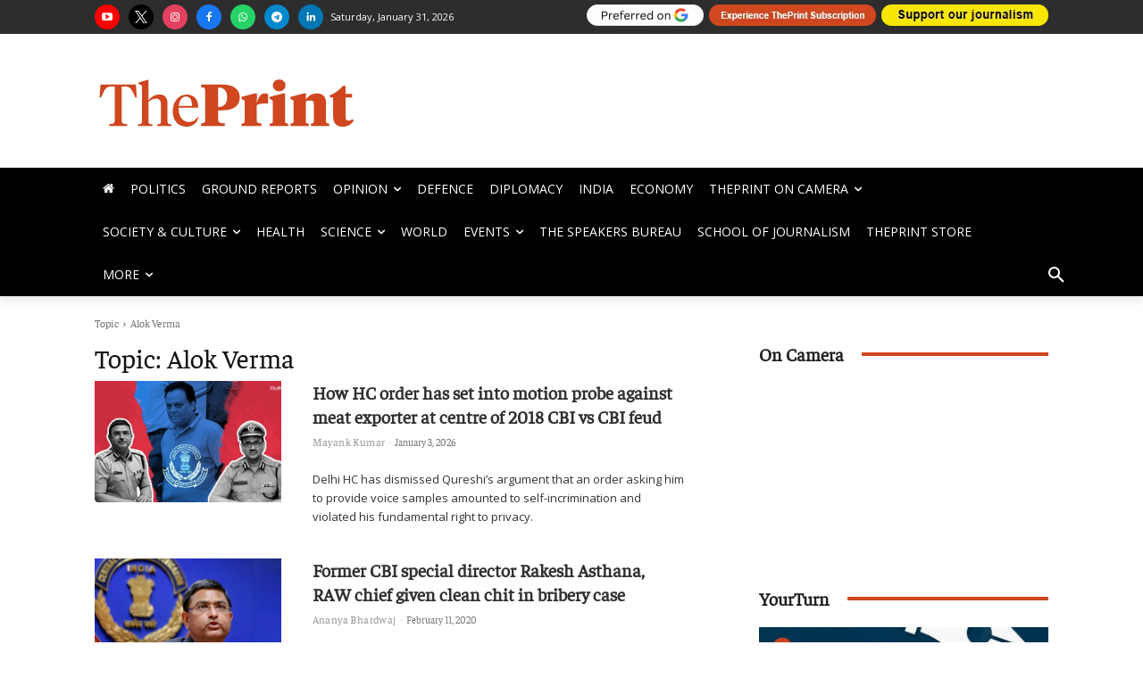

--- FILE ---
content_type: text/html; charset=utf-8
request_url: https://www.google.com/recaptcha/api2/aframe
body_size: 266
content:
<!DOCTYPE HTML><html><head><meta http-equiv="content-type" content="text/html; charset=UTF-8"></head><body><script nonce="TTJ-7XaoCxHOt-zyd7yb1g">/** Anti-fraud and anti-abuse applications only. See google.com/recaptcha */ try{var clients={'sodar':'https://pagead2.googlesyndication.com/pagead/sodar?'};window.addEventListener("message",function(a){try{if(a.source===window.parent){var b=JSON.parse(a.data);var c=clients[b['id']];if(c){var d=document.createElement('img');d.src=c+b['params']+'&rc='+(localStorage.getItem("rc::a")?sessionStorage.getItem("rc::b"):"");window.document.body.appendChild(d);sessionStorage.setItem("rc::e",parseInt(sessionStorage.getItem("rc::e")||0)+1);localStorage.setItem("rc::h",'1769819498540');}}}catch(b){}});window.parent.postMessage("_grecaptcha_ready", "*");}catch(b){}</script></body></html>

--- FILE ---
content_type: application/javascript; charset=utf-8
request_url: https://fundingchoicesmessages.google.com/f/AGSKWxUakG7JDhfUGkBFWqIGqdzxY1zha6CbFFtophS18JkolMkCnzNQwmz2LIe2FBB30NVpBswdtFlYXtzMhf8qHm586vU5FJRDSWVMo9IZhqyJk7SzUzyXioznDibwPQ8SLRoVXlfQSmelton4P-ZU9bKllebNY-UU7atDhv4ZD7b9Lg3ToNBwj-XQn5WE/_/bannerdeliver.php-ad-home._960_90./virtuagirl3./ad/getban?
body_size: -1286
content:
window['a3c2405c-32a4-4c98-a1d0-38eee6023c1a'] = true;